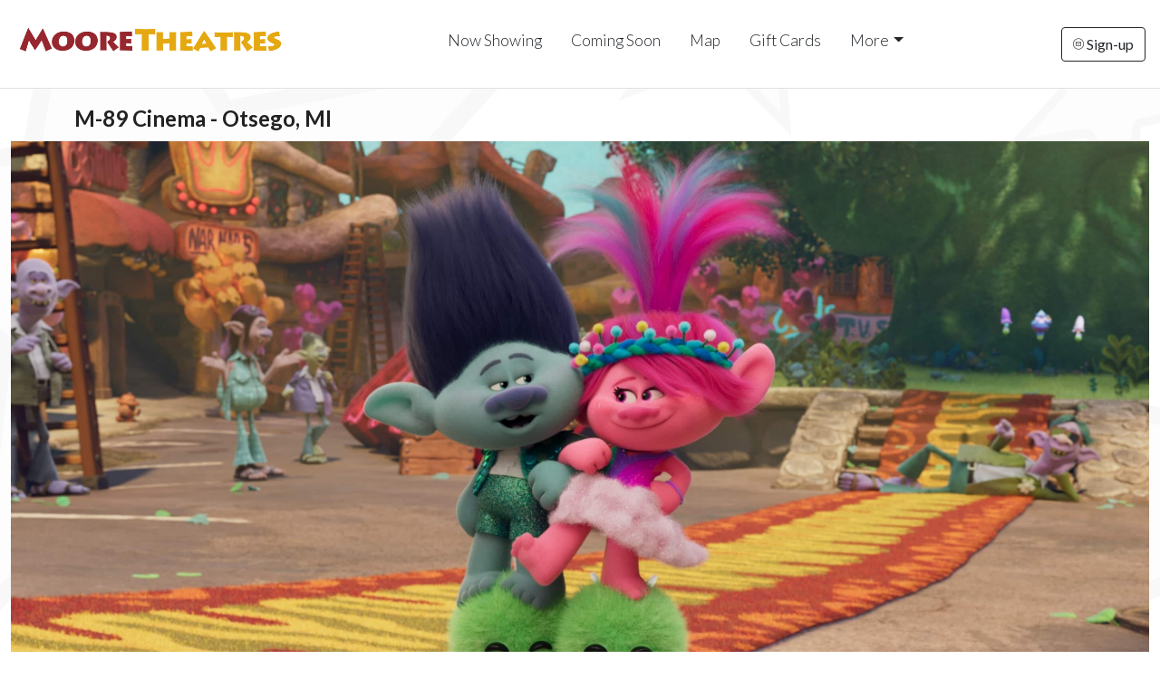

--- FILE ---
content_type: text/html;charset=UTF-8
request_url: https://m89cinema.mooretheatres.com/movie/Trolls_Band_Together
body_size: 16283
content:
<!DOCTYPE html>
<!--[if lt IE 7]>      <html class="no-js lt-ie9 lt-ie8 lt-ie7"> <![endif]-->
<!--[if IE 7]>         <html class="no-js lt-ie9 lt-ie8"> <![endif]-->
<!--[if IE 8]>         <html class="no-js lt-ie9"> <![endif]-->
<!--[if gt IE 8]><!--> <html class="no-js" lang="en-US"> <!--<![endif]-->

    <head>
        <meta charset="utf-8">
        <meta http-equiv="X-UA-Compatible" content="IE=edge,chrome=1">
        <title>M-89 Cinema - Trolls Band Together</title>
        <meta name="viewport" content="width=device-width, initial-scale=1">

        <meta http-equiv="distribution" content="Global" /> 
        <meta name="robots" content="all,index,follow" /> 
        <meta name="rating" content="general" /> 
        <meta name="language" content="en-us" /> 
        <meta name="description" content="M-89 Cinema - Moore Theatres - 7 screen movie theater servicing Plainwell, Michigan.  Great family entertainment at your local movie cinema, m89cinema.MooreTheatres.com." />
        <meta name="keywords" content="m-89 cinema, m89 cinema, cinemas, mooretheatres, mooretheatre, moore theatres, plainwell, 49080, showtimes, movies, movie, theatre, theater, theatres, local entertainment" />

        <link rel="apple-touch-icon" sizes="180x180" href="/img/icon/apple-touch-icon.png">
        <link rel="icon" type="image/png" sizes="32x32" href="/img/icon/favicon-32x32.png">
        <link rel="icon" type="image/png" sizes="16x16" href="/img/icon/favicon-16x16.png">
        <link rel="manifest" href="/img/icon/site.webmanifest">
        <link rel="mask-icon" href="/img/icon/safari-pinned-tab.svg" color="#5bbad5">
        <link rel="shortcut icon" href="/img/icon/favicon.ico">
        <meta name="msapplication-TileColor" content="#da532c">
        <meta name="msapplication-config" content="/img/icon/browserconfig.xml">
        <meta name="theme-color" content="#ffffff">

        <link rel="stylesheet" href="https://s3.amazonaws.com/img.cnmhstng.com/ch/cinema/dist/bs/bootstrap5.min.css?103">
  
        
        
        
        <link rel="stylesheet" href="https://m89cinema.mooretheatres.com/js/vendor/flexslider/flexslider.css?103">

        <script src="https://kit.fontawesome.com/3cd2ec8263.js" crossorigin="anonymous"></script>
		
        <link rel="stylesheet" href="https://m89cinema.mooretheatres.com/css/main.css?103">        
        <link rel="stylesheet" href="https://m89cinema.mooretheatres.com/css/site.css?103">        

        
    
        <style type="text/css">a.chlogo img {opacity: .3;transition: opacity .5s ease-out;-moz-transition: opacity .5s ease-out;-webkit-transition: opacity .5s ease-out;-o-transition: opacity .5s ease-out;}a.chlogo img:hover {opacity: 1;}</style>
        </head>



<body class="onepager_view box_theme" data-spy="scroll" data-target="#primary-nav" data-offset="100">
    <div class="behindcontent">
    </div>


    
    <!--[if lt IE 7]>
        <p class="browsehappy">You are using an <strong>outdated</strong> browser. Please <a href="http://browsehappy.com/">upgrade your browser</a> to improve your experience.</p>
    <![endif]-->
	
	
    
    
    
<header class="d-flex flex-wrap align-items-center justify-content-center justify-content-md-between py-3 mb-2 border-bottom bg-white">
  <a href="//www.mooretheatres.com/" class="d-flex align-items-center col-md-3 mb-2 ps-md-3 ps-sm-0 mb-md-0 text-dark text-decoration-none">
    <img class="logo img-responsive" src="https://s3-us-west-2.amazonaws.com/thm.cnmhstng.com/cinema/moore_jccinema/docs/site/logo/mooretheatreslogo.png" alt="M-89 Cinema" />
  </a>

  <ul class="nav col-12 col-md-auto mb-2 justify-content-center mb-md-0">
    <li><a href="/" class="nav-link px-3 link-dark">Now Showing</a></li>
    <li><a href="/movie/releaseDate" class="nav-link px-3 link-dark">Coming Soon</a></li>
    <li><a class="nav-link px-3 link-dark" href="/map">Map</a></li>
    <li><a class="nav-link px-3 link-dark" href="/content/Gift+Cards">Gift Cards</a></li>      
    <li><a href="" class="nav-link px-3 link-dark dropdown-toggle" id="dropdownNavLink" data-bs-toggle="dropdown" aria-expanded="false">More</a>
        <ul class="dropdown-menu text-small shadow" aria-labelledby="dropdownNavLink" style="">
          <li><a class="dropdown-item" href="/contactus">Contact Us</a></li>
          <li><a class="dropdown-item" href="/content/Ticket+Pricing+and+Rules">Ticket Pricing</a></li>
          <li><a class="dropdown-item" href="https://www.beforethemovie.com/" target="_blank">Onscreen Advertising</a></li>
          <li><a class="dropdown-item" href="/form/Theatre+Rental">Theatre Rental</a></li>
        </ul>
    </li>
  </ul>
    
    
  <div class="text-end pe-md-3 pe-sm-0">
    <a href="/subscribe" class="btn btn-outline-dark"><i class="fa-thin fa-circle-envelope fa-xs"></i> Sign-up</a>
  </div>
</header>

<section id="cinemaname">
<div class="container">
  <p class="fs-4 fw-bold mb-0">M-89 Cinema - Otsego, MI</p>
</div>
</section>

    


   <div class="container-fluid">
        <div id="boldimg" class="position-relative text-center">
            <img src="https://img.cnmhstng.com/more/backdrop/lg/Trolls_Band_Together4664.jpg" class="img-fluid" />
            
        </div>
   </div> 




<div id="content" class="dark">


    <div class="row clearfix">
    
        <div class="col-sm-12 bg-light p-3">
            
       		
            <div class="moviedetail row">
              <div class="col-md-12" >
            
                <div class="row listitem">
                    <div class="col-sm-12">

                        <div class="row" >
                    
                            <h3 class="title col-md-9 col-sm-12" >
                                Trolls Band Together
                            </h3>
                            <div class="infocons icons col-md-3 col-sm-12" >
							
                            <span class="rating pg" >PG</span>
                            
                            
                            </div>
                                
                        </div>
                                
                        <p class="snippet" >
	                    <img class="img-responsive" alt="" src="https://img.cnmhstng.com/images/2023/Trolls_Band_Together514.jpg" /> When Branch’s brother, Floyd, is kidnapped for his musical talents by a pair of nefarious pop-star villains, Branch and Poppy embark on a harrowing and emotional journey to reunite the other brothers and rescue Floyd from a fate even worse than pop-culture obscurity.<br /><br />
                    	CAST: Anna Kendrick, Justin Timberlake, Eric André, Kid Cudi, Daveed Diggs, Troye Sivan<br /><br /> DIRECTOR: Walt Dohrn<br /><br /> RUN TIME: 92 min<br /><br />
                        

                        </p>
                        
                            <br clear="all" />
                            

                            <section id="trailerarea">
                                <div class="container">
                                    
                                    <div id="trlrprvw" class="position-relative text-center">
                                        <div id="vidprvw">
                                            <div class="bg-dark rounded">
                                                <img src="https://img.cnmhstng.com/more/backdrop/md/Trolls_Band_Together6008.jpg" class="rounded img-fluid shadow-sm opacity-50" />
                                            </div>
                                            <div class="playtrlr">
                                                <p class="display-1 mb-1"><i class="fa-solid fa-circle-play text-light"></i></p>
                                                <p class="text-light fw-bold fs-2">PLAY TRAILER</p>
                                            </div>
                                        </div>
                                        <div class="ratio ratio-16x9 collapse" id="ytvid">
                                            <iframe src="https://www.youtube.com/embed/ftUpFjGKuY0?rel=0" title="Trolls Band Together" allowfullscreen></iframe>
                                        </div>
    
                                    </div>

                                    

                                </div>
                            </section>
                            <style>
                            .playtrlr{position: absolute;top: 40%;left: 0;width: 100%;}
                            .dsplyst{position: absolute;top: 90%;left: 0;width: 100%;}
                            @media (max-width: 768px) {
                              .playtrlr{position: absolute;top: 18%;left: 0;width: 100%;}
                              .dsplyst{position: absolute;top: 80%;left: 0;width: 100%;}
                            }
                            </style>
                        
                                
                    </div>
                
                </div>
            
              </div>
            </div>
            
                
             
                
        </div>	

    </div>	
</div>      
	</div>





<footer>
    <section class="hidden-print" id="footer-info" >
	      
	   <div class="container-fluid mt-4" >
		
		  <div class="row align-items-center" >
		      
		      
		      <div class="col-sm-12 text-center">
			

			  <img class="img-fluid logo" src="https://s3-us-west-2.amazonaws.com/thm.cnmhstng.com/cinema/moore_jccinema/docs/site/logo/moorelogofooter.png" style="" />
			  
		      </div>		  
		      <div class="col-sm-12 text-center">
			

			  <p class="text-center" >M-89 Cinema  |  Cross Oaks Mall, Otsego, MI 49080  |  269-685-2121</p>
			  
		      </div>
		      
		      
	       
		  </div>

        </div>
        <div class="container">  
              <div class="row justify-content-evenly mt-3" >
            	
                <div class="col-md-3">
                	<h4 class="yelmtan">Now Showing</h4>
                    
					<ul>
                    	
                    	<li><a href="/movie/28_Years_Later_The_Bone_Temple">28 Years Later: The Bone Temple</a></li>
                        
                    	<li><a href="/movie/Charlie_the_Wonderdog">Charlie the Wonderdog</a></li>
                        
                    	<li><a href="/movie/Greenland_2_Migration">Greenland 2: Migration</a></li>
                        
                    	<li><a href="/movie/Primate">Primate</a></li>
                        
                    	<li><a href="/movie/Anaconda">Anaconda</a></li>
                        
                    	<li><a href="/movie/The_Housemaid">The Housemaid</a></li>
                        
                    	<li><a href="/movie/David">David</a></li>
                        
                    	<li><a href="/movie/Avatar_Fire_and_Ash">Avatar: Fire and Ash</a></li>
                        
                    	<li><a href="/movie/Avatar_Fire_and_Ash_3D">Avatar: Fire and Ash 3D</a></li>
                        
					</ul>
					
                    
                </div>

                <div class="col-md-3">
                	<h4 class="yelmtan">Coming Soon</h4>
                    
					<ul>
                    	
					</ul>
					
					<p>No Coming Soon movies have been scheduled. Be sure to check our <a href="/movie/releaseDate">Movie Release Dates</a> list.</p>
					
                    
                </div>
                <div class="col-md-3">
                    <h4 class="yelmtan">Information</h4>
                    <ul>
                        <li><a href="/content/Ticket+Pricing+and+Rules">Ticket Pricing</a></li>
                        <li><a href="/movie/releaseDate" class="">Coming Soon</a></li>
                        <li><a href="/content/Gift+Cards">Gift Cards</a></li>
                        <li><a href="/privacy">Privacy</a></li>
                        
                        
                    </ul>

                </div>

 
                <div class="col-md-3">
                	<h4 class="yelmtan">Contact</h4>
                    <ul>
                        <li><a href="/contactus">Contact Us</a></li>
                        <li><a href="/map">Map / Directions</a></li>
                        <li><a href="https://www.beforethemovie.com/" target="_blank">Onscreen Advertising</a></li>
                        <li><a href="/form/Theatre+Rental">Theatre Rental</a></li>
                        
                        <li>&nbsp;</li>
                        <li>&nbsp;</li>
                        <li>
                         <div class="icons">
        
                          <a href="https://www.facebook.com/Moore-Theatres-330905750704900" target="_blank" title="Follow M-89 Cinema on Facebook"><img alt="Follow M-89 Cinema on Facebook" src="/img/icons/icon-facebook40.png" /></a>
                          <a href="https://www.instagram.com/m89_cinema/" target="_blank" title="Follow M-89 Cinema on Insta"><img alt="Follow M-89 Cinema on Insta" src="/img/icons/icon-instagram40.png" /></a>
                          <a href="https://twitter.com/MooreTheaters" target="_blank" title="Follow M-89 Cinema on Twitter"><img alt="Follow M-89 Cinema on Twitter" src="/img/icons/icon-twitter40.png" /></a>
                                            
                        </div>  

                        </li>                      	
                    </ul>
                </div>
               
              </div>
            


			
		
	   </div> 
     
    <div class="container-fluid" style="clear:both;">
        <div class="text-center">
            <a href="http://www.cinemahosting.com" target="_blank" class="chlogo" title="Cinema Website design and hosting by Cinema Hosting"><img src="/themes/common/images/logo/cinemahostingwebsite.png" alt="Cinema Website design by Cinema Hosting"></a>

        </div>
    </div>

    </section>


</footer>

 

	<script src="https://ajax.googleapis.com/ajax/libs/jquery/3.6.0/jquery.min.js"></script>
	<script src="https://s3.amazonaws.com/img.cnmhstng.com/ch/cinema/dist/bs/bootstrap.min.js?103"></script>
	<script src="https://m89cinema.mooretheatres.com/js/vendor/flexslider/jquery.flexslider.js?1"></script>
<script>
$(document).ready(function(){
    $("#vidmodal").on('hide.bs.modal', function(){
        $("#thetrailer").attr('src', '');
    });

    
	$(document).on('click','.btntrailer',function(event){
		var vlink = $(this).data('href');
		$("#thetrailer").attr('src', vlink);
				
	});


});
</script>	


        
                    <script type="text/javascript">
                        $('.playtrlr').click(function() {
                          $('#vidprvw').hide();
                          $('#ytvid').show();
                        });
                    </script>
                        


<div id="vidmodal" class="modal fade">
    <div class="modal-dialog modal-lg">
        <div class="modal-content modal-color-dark">
            <div class="modal-body ">
            	<div class="text-end my-0">
            		<button type="button" class="btn-close bg-light" data-bs-dismiss="modal" aria-label="Close"></button>
            	</div>
              <div class="ratio ratio-16x9">
                <iframe id="thetrailer" class="embed-responsive-item" width="560" height="315" src="" allowfullscreen></iframe>
              </div>
            </div>
        </div>
    </div>
</div>
<style type="text/css">
.modal-color-dark {
  background-color: #111;
  background-color: rgba(17, 17, 17, 0.8);
}
</style>

	   
<!-- Global site tag (gtag.js) - Google Analytics -->
<script async src="https://www.googletagmanager.com/gtag/js?id=UA-1726151-8"></script>
<script>
  window.dataLayer = window.dataLayer || [];
  function gtag(){dataLayer.push(arguments);}
  gtag('js', new Date());

  gtag('config', 'UA-1726151-8');
  gtag('config', 'UA-81642358-20');
</script>

    </body>
</html>


--- FILE ---
content_type: text/css
request_url: https://m89cinema.mooretheatres.com/css/site.css?103
body_size: 34380
content:

h2{color:#222;}
h2 strong{text-shadow: 1px 1px 8px rgba(0, 0, 0, 1);}
body {
  color:#222;
  background-image: url('https://s3-us-west-2.amazonaws.com/thm.cnmhstng.com/cinema/moore_jccinema/docs/site/moorestarbg.png');
  background-position: center center;
  background-repeat:no-repeat;
  background-attachment: fixed;
}
*{font-family: "Lato",sans-serif;font-weight:300;}
b,strong{font-weight:700;}

@media print {
  a[href]:after {
    content: none;
  }
}

a{color:#6692d8;}
section{padding:10px 0;}
#content{margin-top:0px;
  padding:30px 0 100px;
  background-color:rgba(0,0,0,0.0);
  min-height:757px;
}
.smalltopnav{color:#134f7d;}
#content .clearfix{max-width:1155px;margin:0 auto;}
.moviedetail .title {
  font-size: 50px;
  margin-bottom: 2px;
  line-height: 1em;
  min-height:48px;
  float:left;
  position:relative;
  color:#222;
  margin-top:5px;
}
.moviedetail .snippet {
  font-size: 12px;
}
.moviedetail .showtimes {
  font-size: 28px;
  margin: 0px 0 10px;
  color: #313131 !important;
  font-weight: normal;
  min-height:62px;
}
.moviedetail .showtimes a {
  border-right: 1px solid #313131;
  color: #717171;
  display: block;
  float: left;
  line-height: 1em;
  margin-bottom: 5px;
  margin-right: 10px;
  margin-top: 5px;
  padding-right: 10px;
}
.moviebox {background-color:rgba(0,0,0,0.85);padding:15px;}
.embed-container { position: relative; padding-bottom: 56.25%; height: 0; overflow: hidden; max-width: 100%; } 
.embed-container iframe, .embed-container object, .embed-container embed { position: absolute; top: 0; left: 0; width: 100%; height: 100%; }
.teaser_slider{margin-bottom:0px;}
#teaser_slider_container .jumbotron{padding:0;}
/*
.movielist,
.moviedetail {
  position: inherit;
}
.page-title{float:none;font-size:2.0em;}

.contentdisplay{font-size:16px;}
section#section_A,section#section_D{cursor:pointer;}
.movielist .listitem,
.moviedetail .listitem {
  background-color: rgba(0, 0, 0, 0.9);
  border: 1px solid #444;
  box-shadow: 1px 3px 4px rgba(0, 0, 0, 0.5);
  margin-bottom: 20px;
  margin-left: 0;
  margin-right: 0;
  padding: 20px;
}
.movielist .listitem > div,
.moviedetail .listitem > div {
  padding: 0;
}
.movielist .listitem .img-container,
.moviedetail .listitem .img-container {
  padding: 0 20px 0 0;
}
.movielist .listitem .img-container img,
.moviedetail .listitem .img-container img {
  border: 1px solid #777;
  box-shadow: 1px 2px 2px #000;
}
.movielist .rating,
.moviedetail .rating {
  background-color: #CCCCCC;
  border: 1px solid #222222;
  color: #222222;
  display: block;
  font-size: 26px;
  font-weight: bold;
  letter-spacing: -0.07em;
  line-height: 1.3em;
  margin-left: 8px;
  margin-top: -5px;
  min-width: 1.5em;
  outline: 2px solid #CCCCCC !important;
  padding: 0 4px;
  text-align: center;
}
.movielist .infocons span,
.moviedetail .infocons span {
  float: right;
  margin: 0 0 0 5px;
}
.movielist .infocons .rating,
.moviedetail .infocons .rating {
  margin-left: 8px;
  margin-right: 5px;
}
.movielist h3,
.moviedetail h3 {
  margin-top: 0;
}
.movielist .title,
.moviedetail .title {
  font-size: 28px;
  margin-bottom: 2px;
  line-height: 1em;
  min-height:48px;
  float:left;
  position:relative;
}
.movielist .snippet,
.moviedetail .snippet {
  font-size: 12px;
}
.movielist .showtimes,
.moviedetail .showtimes {
  font-size: 28px;
  margin: 0px 0 10px;
  color: #313131 !important;
  font-weight: normal;
  min-height:62px;
}
.movielist .showtimes a,
.moviedetail .showtimes a {
  border-right: 1px solid #313131;
  color: #717171;
  display: block;
  float: left;
  line-height: 1em;
  margin-bottom: 5px;
  margin-right: 10px;
  margin-top: 5px;
  padding-right: 10px;
}
.movielist .showtimes .iteminfo,
.moviedetail .showtimes .iteminfo {
  padding-left: 0;
}
*/
.moviedetail .listitem {
  border: 0px solid;
  background-color: transparent;
  box-shadow: none;
  padding: 0;
}
.moviedetail .snippet {
  color: #222;
  font-weight: 100;
  margin-bottom: 30px;
  margin-top: 20px;
  text-align: justify;
  font-size: 18px;
  line-height: 26px;
}
.moviedetail .snippet img {
  max-width: 200px;
  margin: 0 15px 15px 0;
  float: left;
  border: 1px solid #444;
  box-shadow: 1px 1px 2px rgba(0, 0, 0, 0.8);
}
#movie_icons .icon {
    width: 20px;
    display: inline;
}
/*
.movielist.grid .listitem {
  padding: 0;
}
.movielist.grid .listitem > img {
  width: 100%;
}
.movielist.grid .details {
  padding: 10px;
  border-bottom: 1px solid #111;
}
.movielist.grid .details .title {
  font-size: 14px;
  margin-bottom: 8px;
  color:#999;
}
.movielist.grid .details .infocons {
  margin-bottom: 8px;
  min-height:21px;
}
.movielist.grid .details .infocons img {
  width: 20px;
}
.movielist.grid .details .infocons .rating {
  width: 30px;
  padding: 1px 2px 0;
  font-size: 9px;
  outline: 1px solid #cccccc !important;
  min-width: 22px;
  width: auto;
  margin-right: 4px;
  position:relative;
  float:right;
  margin-top:4px;
}
.movielist.grid .details .infocons span {
  float: left;
  margin: 0 2px 0 0;
}
.movielist.grid .details .snippet {
  font-size: 10px;
  min-height:70px;
}
.movielist.grid .details .showtimes iteminfo {
  padding: 0;
}
.movielist.grid .details .showtimes a {
  float: left;
  font-size: 14px;
  margin: 3px 1% 0 0;
  padding: 6px 0;
  width: 32%;
  min-width: 0;
  text-decoration:underline;
}
.movielist.grid .details .showtimes a:hover {
  padding: 7px 0;
}
.movielist.grid .details .showtimes a.past:hover {
  padding: 6px 0;
}
.movielist.grid .details .showtimes a.nolink:hover {
  padding: 6px 0;
}
.movielist.grid .ctas {
  border-top: 1px solid #161616;
  background-color: #222;
  background-color: rgba(0, 0, 0, 0.3);
  padding: 8px 0;
}
.movielist.grid .ctas a {
  margin: 0 10px;
  padding-right: 0;
  width: 100%;
  border: 0px solid;
  padding-left: 45px;
}
.movielist.grid .ctas .moreinfo {
  background-position: -4px -122px;
}
*/

.showtimes .listitem {
  padding: 0px;
  border: 1px solid #444;
  border-width: 1px 1px 1px 0;
  margin-bottom: 4px;
  font-size: 16px;
}
.showtimes .listitem .itemheader {
  background-color: #313131;
  color: #eee;
  float: left;
  padding: 20px 10px;
}
.showtimes .listitem .itemheader .day,
.showtimes .listitem .itemheader .date {
  text-align: center;
  width: 100%;
  display: block;
  line-height: 1em;
  text-transform: uppercase;
}

.showtimes .listitem .itemheader .day {
  font-size: 25px;
  font-weight: bold;
}
.showtimes .listitem .itemheader .date {
  font-size: 17px;
}

/*
.showtimes .listitem:hover {
  background-image: url("/img/date_md_hover2.png");
  background-position: left center;
}
.showtimes .listitem:hover .itemheader {
  background-color: #0078b4;
  color: #fff;
}
.showtimes .iteminfo {
  float: left;
  min-height:80px;
}
*/
.homep .iteminfo {
  min-height:93px;
}
.moviebox .btn-tertiary.trailer {
    max-width: 200px;
}
.movielist .griditem .details .iteminfo a.past, .showz .iteminfo a.past {
  color: #777;
  text-decoration:none !important;
  border: 1px solid #222;
}
.movielist .griditem .details .iteminfo a.past:hover, .showz .iteminfo a.past:hover {
  background-color: transparent;
  border-color: #222;
  background-image: none;
  text-decoration: none;
  color: #777;
  cursor: default;
  border: 1px solid #222;
  
}

.showz .iteminfo a {
  color:#63a1d7;
  border:1px solid #63a1d7;
  float: left;
  font-size: 19px;
  font-weight:400;
  margin: 3px 4px 0 0;
  min-width: 82px;
  padding: 5px 15px;
  text-align: center;
  text-decoration:none;
  width:auto;
}

.showz .iteminfo a.next {
  color: #fefbb3;
}
.showz .iteminfo a.nolink {
  color: #fff;
}
.showz .iteminfo a:hover {
  color:#fff;background-color: #63a1d7;
}

.showz .iteminfo a.nolink:hover {
  background-color: transparent;
  border-color: #222;
  background-image: none;
  text-decoration: none;
  color: #fff;
  cursor: default;
  border: 1px solid #222;
  padding: 7px 20px;

}
.showz.detail .iteminfo {
  float: left;
  padding: 6px 20px;
  margin-top: 5px;
}
.showtimesheader .page-title{font-size:40px;text-align: center;text-shadow: none;}

ul.mrList{list-style:none;}
ul.mrList li{float:left; position:relative;margin:5px 8px 20px;max-width:200px; max-height:296px;min-width:100px;}
div.subpagejt p{font-size:15px;}
a:hover, a:focus{color:#eee;}
footer a,footer a:hover{color:#fff;font-size:14px;}
footer a {text-decoration: none;}
footer a:hover {text-decoration: underline;}
footer ul {list-style:none;padding-left:0px;}
footer ul li {margin-top:2px;}
footer h4 {margin-bottom:15px;color: white}
footer p {
  font-size:14px;	
  letter-spacing:inherit;
  line-height:24px;
}

.yelmgreen{color:#7f8946;}
.yelmpurple{color:#5b305e;}
.yelmtan{color:#8e7e48;}
.yelmblue{color:#3c3a63;}


.icons a,
.icons span,
.icon {
  display: inline-block;
  margin: 0 2px 0 0;
  opacity: .8;
  transition: all .5s;
}
.icons a img,
.icons span img,
.icon img {
  display: block;
}
.icons-left span,
.icons-left a {
  padding-left: 32px;
  background-image: url(/img/icons/sprite.png);
  background-position: 0 -5px;
  background-repeat:no-repeat;
}
.ctas a {
  border-right: 1px solid #333333;
  margin-right: 13px;
  padding-right: 16px;
  color: #7a7a7a;
  text-decoration: none;
}
.ctas a:hover {
  color: #FEEA21;
}
.ctas .trailer {
  background-position: 0 -5px;
}
.ctas .tickets {
  background-position: 0 -64px;
  padding-left: 34px;
}
.ctas .moreinfo {
  background-position: -9px -122px;
  padding-left: 20px;
}
.ctas .share {
  background-position: -2px -178px;
  padding-left: 29px;
}
.ctas .last-item {
  border-width: 0;
}

div.imgHold,div.imgHoldcs{position:relative;
width:100%;
}
.imgHold p {
   position: absolute; 
   top: 85%; 
   left: 0; 
   width: 100%; 
   font-size:1.2em;
}
.imgHold p span,.imgHoldcs p span{
   color: white; 
   letter-spacing: -1px;  
   background: rgb(0, 0, 0); /* fallback color */
   background: rgba(0, 0, 0, 0.8);
   padding: 10px; 
}
.imgHoldcs p {
   position: absolute; 
   top: 80%; 
   left: 0; 
   width: 100%; 
   font-size:1.0em;
}

.cshome ul{list-style:none;
margin:42px auto;
display: table;padding-left: 0px;}
.cshome ul li{float:left;
padding:0 5px 15px;}
.cshome ul li img{-webkit-box-shadow: 0px 0px 14px 0px rgba(0,0,0,0.75);
-moz-box-shadow: 0px 0px 14px 0px rgba(0,0,0,0.75);
box-shadow: 0px 0px 14px 0px rgba(0,0,0,0.75);
}
div#alertMessage{margin-top:200px;margin-bottom:-140px;}


@media (max-width: 480px) {
.cshome ul li img {
  max-width: 125px;}
.moviedetail .snippet img {
  max-width: 150px;}
.mrList li img.imgglow {
  max-width: 125px;}  
ul.mrList li {
  margin-left:10px;}  
}
.clientmessage{
  margin-top:100px;
  font-size:1.3em;
  font-weight:bold;
  background-color:white;
  color:#007db9;
}
.error{color:red;}
.homecm{margin-top:188px;}
div.dateslider{display:none;}

img.imgglow:hover{
-webkit-box-shadow: 0px 0px 15px 1px rgba(255,234,0,1);
-moz-box-shadow: 0px 0px 15px 1px rgba(255,234,0,1);
box-shadow: 0px 0px 15px 1px rgba(255,234,0,1);
}

.nav-link{font-size: 1.1em;}
@media (max-width: 1200px) {
  .navbar-brand img {
    width: 365px;
  }
  .nav-link{font-size: 1.2em;}
}
@media (max-width: 991px) {
  .nav-link{font-size: 1.1em;}
}
@media (max-width: 768px) {
  .nav-link{font-size: 0.8em;}
  header img.logo{max-width: 300px;}
}
div#alertMessage{margin-top:72px;margin-bottom:-140px;}
@media (max-width: 424px){
#cinema-info {margin-top: 10px;}
div.mtitle {font-size: 11px;}
}



/* --------------------------------------------------
 generic formatting
-------------------------------------------------- */
.w10 {width:10%;}
.w15 {width:15%;}
.w20 {width:20%;}
.w33 {width:33%;}
.w34 {width:34%;}
.w50 {width:50%;}
.w67 {width:67%;}
.w80 {width:80%;}
.w100{width:100%;}
.mb05 {margin-bottom:5px;}
.mb10 {margin-bottom:10px;}
.mb15 {margin-bottom:15px;}
.mb20 {margin-bottom:20px;}
.mb25 {margin-bottom:25px;}
.mb50 {margin-bottom:50px;}
.ml05 {margin-left:5px;}
.ml10 {margin-left:10px;}
.ml15 {margin-left:15px;}
.ml20 {margin-left:20px;}
.ml25 {margin-left:25px;}
.ml50 {margin-left:50px;}
.mr05 {margin-right:5px;}
.mr10 {margin-right:10px;}
.mr15 {margin-right:15px;}
.mr20 {margin-right:20px;}
.mr25 {margin-right:25px;}
.mr50 {margin-right:50px;}
.mt05 {margin-top:5px;}
.mt10 {margin-top:10px;}
.mt15 {margin-top:15px;}
.mt20 {margin-top:20px;}
.mt25 {margin-top:25px;}
.mt50 {margin-top:50px;}
.mt75 {margin-top:75px;}
.mt125 {margin-top:125px;}
.mt150 {margin-top:150px;}
.tcenter{text-align:center;}
.tright{text-align:right;}
.tleft{text-align:left;}

.size08{font-size:0.8em;}
.size09{font-size:0.9em;}
.size10{font-size:1.0em;}
.size11{font-size:1.1em;}
.size12{font-size:1.2em;}
.size13{font-size:1.3em;}
.size14{font-size:1.4em;}

.lh08{line-height:0.8em;}
.lh09{line-height:0.9em;}
.lh10{line-height:1.0em;}
.lh11{line-height:1.1em;}
.lh12{line-height:1.2em;}
.lh13{line-height:1.3em;}
.lh14{line-height:1.4em;}
.lh20{line-height:2.0em;}

.bg-black{background-color:#000;}
.bg-blue{background-color:#00F;}
.bg-orange{background-color:#ff6600;}
.bg-red{background-color:#a90000;}
.bg-dk-red{background-color:#600000;}
.bg-green{background-color:#00ff00;}

.c-white{color:#fff;}
.c-black{color:#000;}
.c-grey{color:#666;}
.c-red{color:#F00;}
.c-purple{}

.font-11 a      {font-size:11px !important; padding:3px 0 !important;}
.font-11 a:hover{font-size:11px !important; padding:4px 0 !important;}


.highlight .alpha {
  background-color: #444;
}
.highlight#section_B .container {
  background-color:rgba(40,40,40,0.8);
}
.highlight#section_B .container .alpha {
  background-color: #bf1e2d;
}
.highlight#section_C .container {
  background-color:rgba(40,40,40,0.8);
}
.highlight#section_C .container .alpha {
  background-color: #412973;
}
.highlight#section_D .container {
  background-color:rgba(40,40,40,0.8);
}
.highlight#section_D .container .alpha {
  background-color: #c11e2d;
}
.yelmtan{color:#fff;text-transform:uppercase;}

.btn-primary {
  background-color: #63a1d7;
  background-image: none;
  color: #fff;
  border:3px solid #558ab9;
  text-decoration: none;
}
.btn-primary:hover {
  background-color: #558ab9;
  color: #fff;
  border:3px solid #558ab9;
}
.btn-secondary {
  background-color: #3f3f3f;
  background-image: none;
  color: #fff;
  border:3px solid #bf1e2d;
}
.btn-secondary:hover {
  background-color: #666;
  color: #fff;
  border:3px solid #bf1e2d;
}
.contentdisplay img.img-responsive{display:inline-block !important;}
th {text-align: center;}
section#main{
}

/* utility classes */
.embed-responsive{position:relative;display:block;width:100%;padding:0;overflow:hidden}.embed-responsive::before{display:block;content:""}.embed-responsive .embed-responsive-item,.embed-responsive embed,.embed-responsive iframe,.embed-responsive object,.embed-responsive video{position:absolute;top:0;bottom:0;left:0;width:100%;height:100%;border:0}.embed-responsive-21by9::before{padding-top:42.857143%}.embed-responsive-16by9::before{padding-top:56.25%}.embed-responsive-4by3::before{padding-top:75%}.embed-responsive-1by1::before{padding-top:100%}
.shadow-sm{box-shadow:0 .125rem .25rem rgba(0,0,0,.075)!important}.shadow{box-shadow:0 .5rem 1rem rgba(0,0,0,.15)!important}.shadow-lg{box-shadow:0 1rem 3rem rgba(0,0,0,.175)!important}.shadow-none{box-shadow:none!important}.w-25{width:25%!important}.w-50{width:50%!important}.w-75{width:75%!important}.w-100{width:100%!important}.w-auto{width:auto!important}.h-25{height:25%!important}.h-50{height:50%!important}.h-75{height:75%!important}.h-100{height:100%!important}.h-auto{height:auto!important}.mw-100{max-width:100%!important}.mh-100{max-height:100%!important}.min-vw-100{min-width:100vw!important}.min-vh-100{min-height:100vh!important}.vw-100{width:100vw!important}.vh-100{height:100vh!important}.m-0{margin:0!important}.mt-0,.my-0{margin-top:0!important}.mr-0,.mx-0{margin-right:0!important}.mb-0,.my-0{margin-bottom:0!important}.ml-0,.mx-0{margin-left:0!important}.m-1{margin:.25rem!important}.mt-1,.my-1{margin-top:.25rem!important}.mr-1,.mx-1{margin-right:.25rem!important}.mb-1,.my-1{margin-bottom:.25rem!important}.ml-1,.mx-1{margin-left:.25rem!important}.m-2{margin:.5rem!important}.mt-2,.my-2{margin-top:.5rem!important}.mr-2,.mx-2{margin-right:.5rem!important}.mb-2,.my-2{margin-bottom:.5rem!important}.ml-2,.mx-2{margin-left:.5rem!important}.m-3{margin:1rem!important}.mt-3,.my-3{margin-top:1rem!important}.mr-3,.mx-3{margin-right:1rem!important}.mb-3,.my-3{margin-bottom:1rem!important}.ml-3,.mx-3{margin-left:1rem!important}.m-4{margin:1.5rem!important}.mt-4,.my-4{margin-top:1.5rem!important}.mr-4,.mx-4{margin-right:1.5rem!important}.mb-4,.my-4{margin-bottom:1.5rem!important}.ml-4,.mx-4{margin-left:1.5rem!important}.m-5{margin:3rem!important}.mt-5,.my-5{margin-top:3rem!important}.mr-5,.mx-5{margin-right:3rem!important}.mb-5,.my-5{margin-bottom:3rem!important}.ml-5,.mx-5{margin-left:3rem!important}.p-0{padding:0!important}.pt-0,.py-0{padding-top:0!important}.pr-0,.px-0{padding-right:0!important}.pb-0,.py-0{padding-bottom:0!important}.pl-0,.px-0{padding-left:0!important}.p-1{padding:.25rem!important}.pt-1,.py-1{padding-top:.25rem!important}.pr-1,.px-1{padding-right:.25rem!important}.pb-1,.py-1{padding-bottom:.25rem!important}.pl-1,.px-1{padding-left:.25rem!important}.p-2{padding:.5rem!important}.pt-2,.py-2{padding-top:.5rem!important}.pr-2,.px-2{padding-right:.5rem!important}.pb-2,.py-2{padding-bottom:.5rem!important}.pl-2,.px-2{padding-left:.5rem!important}.p-3{padding:1rem!important}.pt-3,.py-3{padding-top:1rem!important}.pr-3,.px-3{padding-right:1rem!important}.pb-3,.py-3{padding-bottom:1rem!important}.pl-3,.px-3{padding-left:1rem!important}.p-4{padding:1.5rem!important}.pt-4,.py-4{padding-top:1.5rem!important}.pr-4,.px-4{padding-right:1.5rem!important}.pb-4,.py-4{padding-bottom:1.5rem!important}.pl-4,.px-4{padding-left:1.5rem!important}.p-5{padding:3rem!important}.pt-5,.py-5{padding-top:3rem!important}.pr-5,.px-5{padding-right:3rem!important}.pb-5,.py-5{padding-bottom:3rem!important}.pl-5,.px-5{padding-left:3rem!important}.m-n1{margin:-.25rem!important}.mt-n1,.my-n1{margin-top:-.25rem!important}.mr-n1,.mx-n1{margin-right:-.25rem!important}.mb-n1,.my-n1{margin-bottom:-.25rem!important}.ml-n1,.mx-n1{margin-left:-.25rem!important}.m-n2{margin:-.5rem!important}.mt-n2,.my-n2{margin-top:-.5rem!important}.mr-n2,.mx-n2{margin-right:-.5rem!important}.mb-n2,.my-n2{margin-bottom:-.5rem!important}.ml-n2,.mx-n2{margin-left:-.5rem!important}.m-n3{margin:-1rem!important}.mt-n3,.my-n3{margin-top:-1rem!important}.mr-n3,.mx-n3{margin-right:-1rem!important}.mb-n3,.my-n3{margin-bottom:-1rem!important}.ml-n3,.mx-n3{margin-left:-1rem!important}.m-n4{margin:-1.5rem!important}.mt-n4,.my-n4{margin-top:-1.5rem!important}.mr-n4,.mx-n4{margin-right:-1.5rem!important}.mb-n4,.my-n4{margin-bottom:-1.5rem!important}.ml-n4,.mx-n4{margin-left:-1.5rem!important}.m-n5{margin:-3rem!important}.mt-n5,.my-n5{margin-top:-3rem!important}.mr-n5,.mx-n5{margin-right:-3rem!important}.mb-n5,.my-n5{margin-bottom:-3rem!important}.ml-n5,.mx-n5{margin-left:-3rem!important}.m-auto{margin:auto!important}.mt-auto,.my-auto{margin-top:auto!important}.mr-auto,.mx-auto{margin-right:auto!important}.mb-auto,.my-auto{margin-bottom:auto!important}.ml-auto,.mx-auto{margin-left:auto!important}
.align-baseline{vertical-align:baseline!important}.align-top{vertical-align:top!important}.align-middle{vertical-align:middle!important}.align-bottom{vertical-align:bottom!important}.align-text-bottom{vertical-align:text-bottom!important}.align-text-top{vertical-align:text-top!important}.bg-primary{background-color:#007bff!important}a.bg-primary:focus,a.bg-primary:hover,button.bg-primary:focus,button.bg-primary:hover{background-color:#0062cc!important}.bg-secondary{background-color:#6c757d!important}a.bg-secondary:focus,a.bg-secondary:hover,button.bg-secondary:focus,button.bg-secondary:hover{background-color:#545b62!important}.bg-success{background-color:#28a745!important}a.bg-success:focus,a.bg-success:hover,button.bg-success:focus,button.bg-success:hover{background-color:#1e7e34!important}.bg-info{background-color:#17a2b8!important}a.bg-info:focus,a.bg-info:hover,button.bg-info:focus,button.bg-info:hover{background-color:#117a8b!important}.bg-warning{background-color:#ffc107!important}a.bg-warning:focus,a.bg-warning:hover,button.bg-warning:focus,button.bg-warning:hover{background-color:#d39e00!important}.bg-danger{background-color:#dc3545!important}a.bg-danger:focus,a.bg-danger:hover,button.bg-danger:focus,button.bg-danger:hover{background-color:#bd2130!important}.bg-light{background-color:#f8f9fa!important}a.bg-light:focus,a.bg-light:hover,button.bg-light:focus,button.bg-light:hover{background-color:#dae0e5!important}.bg-dark{background-color:#343a40!important}a.bg-dark:focus,a.bg-dark:hover,button.bg-dark:focus,button.bg-dark:hover{background-color:#1d2124!important}.bg-white{background-color:#fff!important}.bg-transparent{background-color:transparent!important}.border{border:1px solid #dee2e6!important}.border-top{border-top:1px solid #dee2e6!important}.border-right{border-right:1px solid #dee2e6!important}.border-bottom{border-bottom:1px solid #dee2e6!important}.border-left{border-left:1px solid #dee2e6!important}.border-0{border:0!important}.border-top-0{border-top:0!important}.border-right-0{border-right:0!important}.border-bottom-0{border-bottom:0!important}.border-left-0{border-left:0!important}.border-primary{border-color:#007bff!important}.border-secondary{border-color:#6c757d!important}.border-success{border-color:#28a745!important}.border-info{border-color:#17a2b8!important}.border-warning{border-color:#ffc107!important}.border-danger{border-color:#dc3545!important}.border-light{border-color:#f8f9fa!important}.border-dark{border-color:#343a40!important}.border-white{border-color:#fff!important}.rounded-sm{border-radius:.2rem!important}.rounded{border-radius:.25rem!important}.rounded-top{border-top-left-radius:.25rem!important;border-top-right-radius:.25rem!important}.rounded-right{border-top-right-radius:.25rem!important;border-bottom-right-radius:.25rem!important}.rounded-bottom{border-bottom-right-radius:.25rem!important;border-bottom-left-radius:.25rem!important}.rounded-left{border-top-left-radius:.25rem!important;border-bottom-left-radius:.25rem!important}.rounded-lg{border-radius:.3rem!important}.rounded-circle{border-radius:50%!important}.rounded-pill{border-radius:50rem!important}.rounded-0{border-radius:0!important}.clearfix::after{display:block;clear:both;content:""}.d-none{display:none!important}.d-inline{display:inline!important}.d-inline-block{display:inline-block!important}.d-block{display:block!important}.d-table{display:table!important}.d-table-row{display:table-row!important}.d-table-cell{display:table-cell!important}.d-flex{display:-ms-flexbox!important;display:flex!important}.d-inline-flex{display:-ms-inline-flexbox!important;display:inline-flex!important}@media (min-width:576px){.d-sm-none{display:none!important}.d-sm-inline{display:inline!important}.d-sm-inline-block{display:inline-block!important}.d-sm-block{display:block!important}.d-sm-table{display:table!important}.d-sm-table-row{display:table-row!important}.d-sm-table-cell{display:table-cell!important}.d-sm-flex{display:-ms-flexbox!important;display:flex!important}.d-sm-inline-flex{display:-ms-inline-flexbox!important;display:inline-flex!important}}@media (min-width:768px){.d-md-none{display:none!important}.d-md-inline{display:inline!important}.d-md-inline-block{display:inline-block!important}.d-md-block{display:block!important}.d-md-table{display:table!important}.d-md-table-row{display:table-row!important}.d-md-table-cell{display:table-cell!important}.d-md-flex{display:-ms-flexbox!important;display:flex!important}.d-md-inline-flex{display:-ms-inline-flexbox!important;display:inline-flex!important}}@media (min-width:992px){.d-lg-none{display:none!important}.d-lg-inline{display:inline!important}.d-lg-inline-block{display:inline-block!important}.d-lg-block{display:block!important}.d-lg-table{display:table!important}.d-lg-table-row{display:table-row!important}.d-lg-table-cell{display:table-cell!important}.d-lg-flex{display:-ms-flexbox!important;display:flex!important}.d-lg-inline-flex{display:-ms-inline-flexbox!important;display:inline-flex!important}}@media (min-width:1200px){.d-xl-none{display:none!important}.d-xl-inline{display:inline!important}.d-xl-inline-block{display:inline-block!important}.d-xl-block{display:block!important}.d-xl-table{display:table!important}.d-xl-table-row{display:table-row!important}.d-xl-table-cell{display:table-cell!important}.d-xl-flex{display:-ms-flexbox!important;display:flex!important}.d-xl-inline-flex{display:-ms-inline-flexbox!important;display:inline-flex!important}}@media print{.d-print-none{display:none!important}.d-print-inline{display:inline!important}.d-print-inline-block{display:inline-block!important}.d-print-block{display:block!important}.d-print-table{display:table!important}.d-print-table-row{display:table-row!important}.d-print-table-cell{display:table-cell!important}.d-print-flex{display:-ms-flexbox!important;display:flex!important}.d-print-inline-flex{display:-ms-inline-flexbox!important;display:inline-flex!important}}
.display-1{font-size:6rem;font-weight:300;line-height:1.2}.display-2{font-size:5.5rem;font-weight:300;line-height:1.2}.display-3{font-size:4.5rem;font-weight:300;line-height:1.2}.display-4{font-size:3.5rem;font-weight:300;line-height:1.2}.small,small{font-size:80%;font-weight:400}.mark,mark{padding:.2em;background-color:#fcf8e3}
.font-weight-light{font-weight:300!important}.font-weight-lighter{font-weight:lighter!important}.font-weight-normal{font-weight:400!important}.font-weight-bold{font-weight:700!important}.font-weight-bolder{font-weight:bolder!important}
.text-monospace{font-family:SFMono-Regular,Menlo,Monaco,Consolas,"Liberation Mono","Courier New",monospace!important}.text-justify{text-align:justify!important}.text-wrap{white-space:normal!important}.text-nowrap{white-space:nowrap!important}.text-truncate{overflow:hidden;text-overflow:ellipsis;white-space:nowrap}.text-left{text-align:left!important}.text-right{text-align:right!important}.text-center{text-align:center!important}@media (min-width:576px){.text-sm-left{text-align:left!important}.text-sm-right{text-align:right!important}.text-sm-center{text-align:center!important}}@media (min-width:768px){.text-md-left{text-align:left!important}.text-md-right{text-align:right!important}.text-md-center{text-align:center!important}}@media (min-width:992px){.text-lg-left{text-align:left!important}.text-lg-right{text-align:right!important}.text-lg-center{text-align:center!important}}@media (min-width:1200px){.text-xl-left{text-align:left!important}.text-xl-right{text-align:right!important}.text-xl-center{text-align:center!important}}.text-lowercase{text-transform:lowercase!important}.text-uppercase{text-transform:uppercase!important}.text-capitalize{text-transform:capitalize!important}.font-weight-light{font-weight:300!important}.font-weight-lighter{font-weight:lighter!important}.font-weight-normal{font-weight:400!important}.font-weight-bold{font-weight:700!important}.font-weight-bolder{font-weight:bolder!important}.font-italic{font-style:italic!important}
.text-white{color:#fff!important}.text-primary{color:#007bff!important}a.text-primary:focus,a.text-primary:hover{color:#0056b3!important}.text-secondary{color:#6c757d!important}a.text-secondary:focus,a.text-secondary:hover{color:#494f54!important}.text-success{color:#28a745!important}a.text-success:focus,a.text-success:hover{color:#19692c!important}.text-info{color:#17a2b8!important}a.text-info:focus,a.text-info:hover{color:#0f6674!important}.text-warning{color:#ffc107!important}a.text-warning:focus,a.text-warning:hover{color:#ba8b00!important}.text-danger{color:#dc3545!important}a.text-danger:focus,a.text-danger:hover{color:#a71d2a!important}.text-light{color:#f8f9fa!important}a.text-light:focus,a.text-light:hover{color:#cbd3da!important}.text-dark{color:#343a40!important}a.text-dark:focus,a.text-dark:hover{color:#121416!important}
.float-left{float:left!important}.float-right{float:right!important}.float-none{float:none!important}@media (min-width:576px){.float-sm-left{float:left!important}.float-sm-right{float:right!important}.float-sm-none{float:none!important}}@media (min-width:768px){.float-md-left{float:left!important}.float-md-right{float:right!important}.float-md-none{float:none!important}}@media (min-width:992px){.float-lg-left{float:left!important}.float-lg-right{float:right!important}.float-lg-none{float:none!important}}@media (min-width:1200px){.float-xl-left{float:left!important}.float-xl-right{float:right!important}.float-xl-none{float:none!important}}
/* colors */
 .cc-blue-100{color:#000;background-color:#cfe2ff}.cc-blue-200{color:#000;background-color:#9ec5fe}.cc-blue-300{color:#000;background-color:#6ea8fe}.cc-blue-400{color:#000;background-color:#3d8bfd}.cc-blue-500{color:#fff;background-color:#0d6efd}.cc-blue-600{color:#fff;background-color:#0a58ca}.cc-blue-700{color:#fff;background-color:#084298}.cc-blue-800{color:#fff;background-color:#052c65}.cc-blue-900{color:#fff;background-color:#031633}.cc-indigo-100{color:#000;background-color:#e0cffc}.cc-indigo-200{color:#000;background-color:#c29ffa}.cc-indigo-300{color:#000;background-color:#a370f7}.cc-indigo-400{color:#fff;background-color:#8540f5}.cc-indigo-500{color:#fff;background-color:#6610f2}.cc-indigo-600{color:#fff;background-color:#520dc2}.cc-indigo-700{color:#fff;background-color:#3d0a91}.cc-indigo-800{color:#fff;background-color:#290661}.cc-indigo-900{color:#fff;background-color:#140330}.cc-purple-100{color:#000;background-color:#e2d9f3}.cc-purple-200{color:#000;background-color:#c5b3e6}.cc-purple-300{color:#000;background-color:#a98eda}.cc-purple-400{color:#000;background-color:#8c68cd}.cc-purple-500{color:#fff;background-color:#6f42c1}.cc-purple-600{color:#fff;background-color:#59359a}.cc-purple-700{color:#fff;background-color:#432874}.cc-purple-800{color:#fff;background-color:#2c1a4d}.cc-purple-900{color:#fff;background-color:#160d27}.cc-pink-100{color:#000;background-color:#f7d6e6}.cc-pink-200{color:#000;background-color:#efadce}.cc-pink-300{color:#000;background-color:#e685b5}.cc-pink-400{color:#000;background-color:#de5c9d}.cc-pink-500{color:#fff;background-color:#d63384}.cc-pink-600{color:#fff;background-color:#ab296a}.cc-pink-700{color:#fff;background-color:#801f4f}.cc-pink-800{color:#fff;background-color:#561435}.cc-pink-900{color:#fff;background-color:#2b0a1a}.cc-red-100{color:#000;background-color:#f8d7da}.cc-red-200{color:#000;background-color:#f1aeb5}.cc-red-300{color:#000;background-color:#ea868f}.cc-red-400{color:#000;background-color:#e35d6a}.cc-red-500{color:#fff;background-color:#dc3545}.cc-red-600{color:#fff;background-color:#b02a37}.cc-red-700{color:#fff;background-color:#842029}.cc-red-800{color:#fff;background-color:#58151c}.cc-red-900{color:#fff;background-color:#2c0b0e}.cc-orange-100{color:#000;background-color:#ffe5d0}.cc-orange-200{color:#000;background-color:#fecba1}.cc-orange-300{color:#000;background-color:#feb272}.cc-orange-400{color:#000;background-color:#fd9843}.cc-orange-500{color:#000;background-color:#fd7e14}.cc-orange-600{color:#000;background-color:#ca6510}.cc-orange-700{color:#fff;background-color:#984c0c}.cc-orange-800{color:#fff;background-color:#653208}.cc-orange-900{color:#fff;background-color:#331904}.cc-yellow-100{color:#000;background-color:#fff3cd}.cc-yellow-200{color:#000;background-color:#ffe69c}.cc-yellow-300{color:#000;background-color:#ffda6a}.cc-yellow-400{color:#000;background-color:#ffcd39}.cc-yellow-500{color:#000;background-color:#ffc107}.cc-yellow-600{color:#000;background-color:#cc9a06}.cc-yellow-700{color:#000;background-color:#997404}.cc-yellow-800{color:#fff;background-color:#664d03}.cc-yellow-900{color:#fff;background-color:#332701}.cc-green-100{color:#000;background-color:#d1e7dd}.cc-green-200{color:#000;background-color:#a3cfbb}.cc-green-300{color:#000;background-color:#75b798}.cc-green-400{color:#000;background-color:#479f76}.cc-green-500{color:#fff;background-color:#198754}.cc-green-600{color:#fff;background-color:#146c43}.cc-green-700{color:#fff;background-color:#0f5132}.cc-green-800{color:#fff;background-color:#0a3622}.cc-green-900{color:#fff;background-color:#051b11}.cc-teal-100{color:#000;background-color:#d2f4ea}.cc-teal-200{color:#000;background-color:#a6e9d5}.cc-teal-300{color:#000;background-color:#79dfc1}.cc-teal-400{color:#000;background-color:#4dd4ac}.cc-teal-500{color:#000;background-color:#20c997}.cc-teal-600{color:#000;background-color:#1aa179}.cc-teal-700{color:#fff;background-color:#13795b}.cc-teal-800{color:#fff;background-color:#0d503c}.cc-teal-900{color:#fff;background-color:#06281e}.cc-cyan-100{color:#000;background-color:#cff4fc}.cc-cyan-200{color:#000;background-color:#9eeaf9}.cc-cyan-300{color:#000;background-color:#6edff6}.cc-cyan-400{color:#000;background-color:#3dd5f3}.cc-cyan-500{color:#000;background-color:#0dcaf0}.cc-cyan-600{color:#000;background-color:#0aa2c0}.cc-cyan-700{color:#fff;background-color:#087990}.cc-cyan-800{color:#fff;background-color:#055160}.cc-cyan-900{color:#fff;background-color:#032830}.cc-gray-100{color:#000;background-color:#f8f9fa}.cc-gray-200{color:#000;background-color:#e9ecef}.cc-gray-300{color:#000;background-color:#dee2e6}.cc-gray-400{color:#000;background-color:#ced4da}.cc-gray-500{color:#000;background-color:#adb5bd}.cc-gray-600{color:#fff;background-color:#6c757d}.cc-gray-700{color:#fff;background-color:#495057}.cc-gray-800{color:#fff;background-color:#343a40}.cc-gray-900{color:#fff;background-color:#212529}.cc-white{color:#000;background-color:#fff}.cc-black{color:#fff;background-color:#000}
 @media print{.no-print,.no-print *{display: none !important;}}